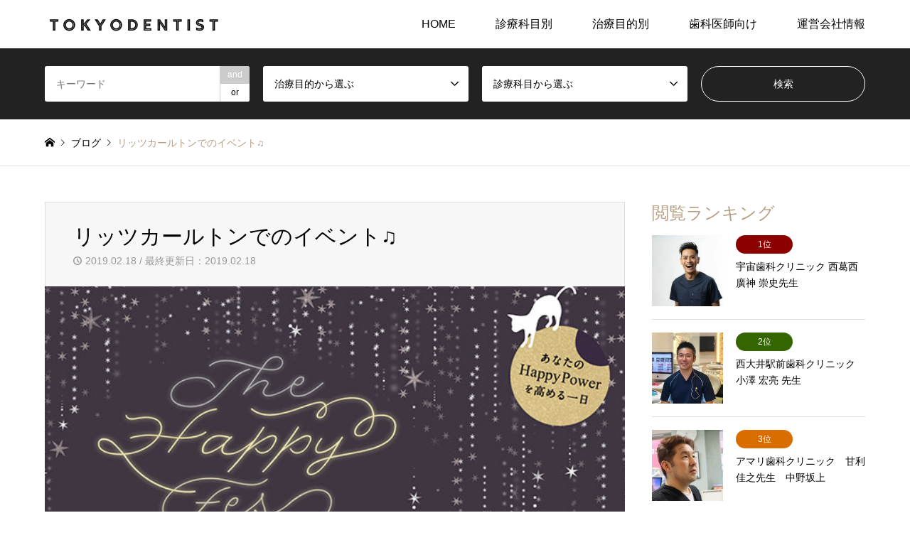

--- FILE ---
content_type: text/html; charset=UTF-8
request_url: https://tokyodentist.info/2019/02/18/%E3%83%AA%E3%83%83%E3%83%84%E3%82%AB%E3%83%BC%E3%83%AB%E3%83%88%E3%83%B3%E3%81%A7%E3%81%AE%E3%82%A4%E3%83%99%E3%83%B3%E3%83%88%E2%99%AB/
body_size: 65800
content:
<!DOCTYPE html>
<html dir="ltr" lang="ja" prefix="og: https://ogp.me/ns#">
<head>
<meta charset="UTF-8">
<!--[if IE]><meta http-equiv="X-UA-Compatible" content="IE=edge"><![endif]-->
<meta name="viewport" content="width=device-width">

<meta name="description" content="歯科医師を伝えるポータルサイト「トウキョウデンティスト」は2月22日（金）リッツカールトンホテルにて行われる女性の幸せをあらゆる角度からサポートするイベント「Happyフェス」に参加する、銀座並木通りさゆみ矯正歯科デンタルクリニック81に協...">
<link rel="pingback" href="https://tokyodentist.info/xmlrpc.php">
<link rel="shortcut icon" href="https://tokyodentist.info/wp-content/uploads/2021/02/fab.png">

		<!-- All in One SEO 4.9.3 - aioseo.com -->
		<title>リッツカールトンのイベント | トウキョウデンティスト</title>
	<meta name="robots" content="max-image-preview:large" />
	<meta name="author" content="tokyodentist"/>
	<link rel="canonical" href="https://tokyodentist.info/2019/02/18/%e3%83%aa%e3%83%83%e3%83%84%e3%82%ab%e3%83%bc%e3%83%ab%e3%83%88%e3%83%b3%e3%81%a7%e3%81%ae%e3%82%a4%e3%83%99%e3%83%b3%e3%83%88%e2%99%ab/" />
	<meta name="generator" content="All in One SEO (AIOSEO) 4.9.3" />
		<meta property="og:locale" content="ja_JP" />
		<meta property="og:site_name" content="トウキョウデンティスト |" />
		<meta property="og:type" content="article" />
		<meta property="og:title" content="リッツカールトンのイベント | トウキョウデンティスト" />
		<meta property="og:url" content="https://tokyodentist.info/2019/02/18/%e3%83%aa%e3%83%83%e3%83%84%e3%82%ab%e3%83%bc%e3%83%ab%e3%83%88%e3%83%b3%e3%81%a7%e3%81%ae%e3%82%a4%e3%83%99%e3%83%b3%e3%83%88%e2%99%ab/" />
		<meta property="article:published_time" content="2019-02-18T11:08:46+00:00" />
		<meta property="article:modified_time" content="2019-02-18T11:18:27+00:00" />
		<meta name="twitter:card" content="summary" />
		<meta name="twitter:title" content="リッツカールトンのイベント | トウキョウデンティスト" />
		<script type="application/ld+json" class="aioseo-schema">
			{"@context":"https:\/\/schema.org","@graph":[{"@type":"Article","@id":"https:\/\/tokyodentist.info\/2019\/02\/18\/%e3%83%aa%e3%83%83%e3%83%84%e3%82%ab%e3%83%bc%e3%83%ab%e3%83%88%e3%83%b3%e3%81%a7%e3%81%ae%e3%82%a4%e3%83%99%e3%83%b3%e3%83%88%e2%99%ab\/#article","name":"\u30ea\u30c3\u30c4\u30ab\u30fc\u30eb\u30c8\u30f3\u306e\u30a4\u30d9\u30f3\u30c8 | \u30c8\u30a6\u30ad\u30e7\u30a6\u30c7\u30f3\u30c6\u30a3\u30b9\u30c8","headline":"\u30ea\u30c3\u30c4\u30ab\u30fc\u30eb\u30c8\u30f3\u3067\u306e\u30a4\u30d9\u30f3\u30c8\u266b","author":{"@id":"https:\/\/tokyodentist.info\/author\/tokyodentist\/#author"},"publisher":{"@id":"https:\/\/tokyodentist.info\/#organization"},"image":{"@type":"ImageObject","url":"https:\/\/tokyodentist.info\/wp-content\/uploads\/2019\/02\/happpyfes.jpg","width":650,"height":450,"caption":"Hpayy\u30d5\u30a7\u30b9"},"datePublished":"2019-02-18T20:08:46+09:00","dateModified":"2019-02-18T20:18:27+09:00","inLanguage":"ja","mainEntityOfPage":{"@id":"https:\/\/tokyodentist.info\/2019\/02\/18\/%e3%83%aa%e3%83%83%e3%83%84%e3%82%ab%e3%83%bc%e3%83%ab%e3%83%88%e3%83%b3%e3%81%a7%e3%81%ae%e3%82%a4%e3%83%99%e3%83%b3%e3%83%88%e2%99%ab\/#webpage"},"isPartOf":{"@id":"https:\/\/tokyodentist.info\/2019\/02\/18\/%e3%83%aa%e3%83%83%e3%83%84%e3%82%ab%e3%83%bc%e3%83%ab%e3%83%88%e3%83%b3%e3%81%a7%e3%81%ae%e3%82%a4%e3%83%99%e3%83%b3%e3%83%88%e2%99%ab\/#webpage"},"articleSection":"\u304a\u77e5\u3089\u305b"},{"@type":"BreadcrumbList","@id":"https:\/\/tokyodentist.info\/2019\/02\/18\/%e3%83%aa%e3%83%83%e3%83%84%e3%82%ab%e3%83%bc%e3%83%ab%e3%83%88%e3%83%b3%e3%81%a7%e3%81%ae%e3%82%a4%e3%83%99%e3%83%b3%e3%83%88%e2%99%ab\/#breadcrumblist","itemListElement":[{"@type":"ListItem","@id":"https:\/\/tokyodentist.info#listItem","position":1,"name":"\u30db\u30fc\u30e0","item":"https:\/\/tokyodentist.info","nextItem":{"@type":"ListItem","@id":"https:\/\/tokyodentist.info\/category\/%e3%81%8a%e7%9f%a5%e3%82%89%e3%81%9b\/#listItem","name":"\u304a\u77e5\u3089\u305b"}},{"@type":"ListItem","@id":"https:\/\/tokyodentist.info\/category\/%e3%81%8a%e7%9f%a5%e3%82%89%e3%81%9b\/#listItem","position":2,"name":"\u304a\u77e5\u3089\u305b","item":"https:\/\/tokyodentist.info\/category\/%e3%81%8a%e7%9f%a5%e3%82%89%e3%81%9b\/","nextItem":{"@type":"ListItem","@id":"https:\/\/tokyodentist.info\/2019\/02\/18\/%e3%83%aa%e3%83%83%e3%83%84%e3%82%ab%e3%83%bc%e3%83%ab%e3%83%88%e3%83%b3%e3%81%a7%e3%81%ae%e3%82%a4%e3%83%99%e3%83%b3%e3%83%88%e2%99%ab\/#listItem","name":"\u30ea\u30c3\u30c4\u30ab\u30fc\u30eb\u30c8\u30f3\u3067\u306e\u30a4\u30d9\u30f3\u30c8\u266b"},"previousItem":{"@type":"ListItem","@id":"https:\/\/tokyodentist.info#listItem","name":"\u30db\u30fc\u30e0"}},{"@type":"ListItem","@id":"https:\/\/tokyodentist.info\/2019\/02\/18\/%e3%83%aa%e3%83%83%e3%83%84%e3%82%ab%e3%83%bc%e3%83%ab%e3%83%88%e3%83%b3%e3%81%a7%e3%81%ae%e3%82%a4%e3%83%99%e3%83%b3%e3%83%88%e2%99%ab\/#listItem","position":3,"name":"\u30ea\u30c3\u30c4\u30ab\u30fc\u30eb\u30c8\u30f3\u3067\u306e\u30a4\u30d9\u30f3\u30c8\u266b","previousItem":{"@type":"ListItem","@id":"https:\/\/tokyodentist.info\/category\/%e3%81%8a%e7%9f%a5%e3%82%89%e3%81%9b\/#listItem","name":"\u304a\u77e5\u3089\u305b"}}]},{"@type":"Organization","@id":"https:\/\/tokyodentist.info\/#organization","name":"\u30c8\u30a6\u30ad\u30e7\u30a6\u30c7\u30f3\u30c6\u30a3\u30b9\u30c8","url":"https:\/\/tokyodentist.info\/"},{"@type":"Person","@id":"https:\/\/tokyodentist.info\/author\/tokyodentist\/#author","url":"https:\/\/tokyodentist.info\/author\/tokyodentist\/","name":"tokyodentist","image":{"@type":"ImageObject","@id":"https:\/\/tokyodentist.info\/2019\/02\/18\/%e3%83%aa%e3%83%83%e3%83%84%e3%82%ab%e3%83%bc%e3%83%ab%e3%83%88%e3%83%b3%e3%81%a7%e3%81%ae%e3%82%a4%e3%83%99%e3%83%b3%e3%83%88%e2%99%ab\/#authorImage","url":"https:\/\/secure.gravatar.com\/avatar\/a89890531b51b83c30493d8bc47dc379?s=96&d=mm&r=g","width":96,"height":96,"caption":"tokyodentist"}},{"@type":"WebPage","@id":"https:\/\/tokyodentist.info\/2019\/02\/18\/%e3%83%aa%e3%83%83%e3%83%84%e3%82%ab%e3%83%bc%e3%83%ab%e3%83%88%e3%83%b3%e3%81%a7%e3%81%ae%e3%82%a4%e3%83%99%e3%83%b3%e3%83%88%e2%99%ab\/#webpage","url":"https:\/\/tokyodentist.info\/2019\/02\/18\/%e3%83%aa%e3%83%83%e3%83%84%e3%82%ab%e3%83%bc%e3%83%ab%e3%83%88%e3%83%b3%e3%81%a7%e3%81%ae%e3%82%a4%e3%83%99%e3%83%b3%e3%83%88%e2%99%ab\/","name":"\u30ea\u30c3\u30c4\u30ab\u30fc\u30eb\u30c8\u30f3\u306e\u30a4\u30d9\u30f3\u30c8 | \u30c8\u30a6\u30ad\u30e7\u30a6\u30c7\u30f3\u30c6\u30a3\u30b9\u30c8","inLanguage":"ja","isPartOf":{"@id":"https:\/\/tokyodentist.info\/#website"},"breadcrumb":{"@id":"https:\/\/tokyodentist.info\/2019\/02\/18\/%e3%83%aa%e3%83%83%e3%83%84%e3%82%ab%e3%83%bc%e3%83%ab%e3%83%88%e3%83%b3%e3%81%a7%e3%81%ae%e3%82%a4%e3%83%99%e3%83%b3%e3%83%88%e2%99%ab\/#breadcrumblist"},"author":{"@id":"https:\/\/tokyodentist.info\/author\/tokyodentist\/#author"},"creator":{"@id":"https:\/\/tokyodentist.info\/author\/tokyodentist\/#author"},"image":{"@type":"ImageObject","url":"https:\/\/tokyodentist.info\/wp-content\/uploads\/2019\/02\/happpyfes.jpg","@id":"https:\/\/tokyodentist.info\/2019\/02\/18\/%e3%83%aa%e3%83%83%e3%83%84%e3%82%ab%e3%83%bc%e3%83%ab%e3%83%88%e3%83%b3%e3%81%a7%e3%81%ae%e3%82%a4%e3%83%99%e3%83%b3%e3%83%88%e2%99%ab\/#mainImage","width":650,"height":450,"caption":"Hpayy\u30d5\u30a7\u30b9"},"primaryImageOfPage":{"@id":"https:\/\/tokyodentist.info\/2019\/02\/18\/%e3%83%aa%e3%83%83%e3%83%84%e3%82%ab%e3%83%bc%e3%83%ab%e3%83%88%e3%83%b3%e3%81%a7%e3%81%ae%e3%82%a4%e3%83%99%e3%83%b3%e3%83%88%e2%99%ab\/#mainImage"},"datePublished":"2019-02-18T20:08:46+09:00","dateModified":"2019-02-18T20:18:27+09:00"},{"@type":"WebSite","@id":"https:\/\/tokyodentist.info\/#website","url":"https:\/\/tokyodentist.info\/","name":"\u30c8\u30a6\u30ad\u30e7\u30a6\u30c7\u30f3\u30c6\u30a3\u30b9\u30c8","inLanguage":"ja","publisher":{"@id":"https:\/\/tokyodentist.info\/#organization"}}]}
		</script>
		<!-- All in One SEO -->

<link rel="alternate" type="application/rss+xml" title="トウキョウデンティスト &raquo; フィード" href="https://tokyodentist.info/feed/" />
<link rel="alternate" type="application/rss+xml" title="トウキョウデンティスト &raquo; コメントフィード" href="https://tokyodentist.info/comments/feed/" />
<link rel="alternate" type="application/rss+xml" title="トウキョウデンティスト &raquo; リッツカールトンでのイベント♫ のコメントのフィード" href="https://tokyodentist.info/2019/02/18/%e3%83%aa%e3%83%83%e3%83%84%e3%82%ab%e3%83%bc%e3%83%ab%e3%83%88%e3%83%b3%e3%81%a7%e3%81%ae%e3%82%a4%e3%83%99%e3%83%b3%e3%83%88%e2%99%ab/feed/" />
<script type="text/javascript">
/* <![CDATA[ */
window._wpemojiSettings = {"baseUrl":"https:\/\/s.w.org\/images\/core\/emoji\/15.0.3\/72x72\/","ext":".png","svgUrl":"https:\/\/s.w.org\/images\/core\/emoji\/15.0.3\/svg\/","svgExt":".svg","source":{"concatemoji":"https:\/\/tokyodentist.info\/wp-includes\/js\/wp-emoji-release.min.js?ver=6.6.4"}};
/*! This file is auto-generated */
!function(i,n){var o,s,e;function c(e){try{var t={supportTests:e,timestamp:(new Date).valueOf()};sessionStorage.setItem(o,JSON.stringify(t))}catch(e){}}function p(e,t,n){e.clearRect(0,0,e.canvas.width,e.canvas.height),e.fillText(t,0,0);var t=new Uint32Array(e.getImageData(0,0,e.canvas.width,e.canvas.height).data),r=(e.clearRect(0,0,e.canvas.width,e.canvas.height),e.fillText(n,0,0),new Uint32Array(e.getImageData(0,0,e.canvas.width,e.canvas.height).data));return t.every(function(e,t){return e===r[t]})}function u(e,t,n){switch(t){case"flag":return n(e,"\ud83c\udff3\ufe0f\u200d\u26a7\ufe0f","\ud83c\udff3\ufe0f\u200b\u26a7\ufe0f")?!1:!n(e,"\ud83c\uddfa\ud83c\uddf3","\ud83c\uddfa\u200b\ud83c\uddf3")&&!n(e,"\ud83c\udff4\udb40\udc67\udb40\udc62\udb40\udc65\udb40\udc6e\udb40\udc67\udb40\udc7f","\ud83c\udff4\u200b\udb40\udc67\u200b\udb40\udc62\u200b\udb40\udc65\u200b\udb40\udc6e\u200b\udb40\udc67\u200b\udb40\udc7f");case"emoji":return!n(e,"\ud83d\udc26\u200d\u2b1b","\ud83d\udc26\u200b\u2b1b")}return!1}function f(e,t,n){var r="undefined"!=typeof WorkerGlobalScope&&self instanceof WorkerGlobalScope?new OffscreenCanvas(300,150):i.createElement("canvas"),a=r.getContext("2d",{willReadFrequently:!0}),o=(a.textBaseline="top",a.font="600 32px Arial",{});return e.forEach(function(e){o[e]=t(a,e,n)}),o}function t(e){var t=i.createElement("script");t.src=e,t.defer=!0,i.head.appendChild(t)}"undefined"!=typeof Promise&&(o="wpEmojiSettingsSupports",s=["flag","emoji"],n.supports={everything:!0,everythingExceptFlag:!0},e=new Promise(function(e){i.addEventListener("DOMContentLoaded",e,{once:!0})}),new Promise(function(t){var n=function(){try{var e=JSON.parse(sessionStorage.getItem(o));if("object"==typeof e&&"number"==typeof e.timestamp&&(new Date).valueOf()<e.timestamp+604800&&"object"==typeof e.supportTests)return e.supportTests}catch(e){}return null}();if(!n){if("undefined"!=typeof Worker&&"undefined"!=typeof OffscreenCanvas&&"undefined"!=typeof URL&&URL.createObjectURL&&"undefined"!=typeof Blob)try{var e="postMessage("+f.toString()+"("+[JSON.stringify(s),u.toString(),p.toString()].join(",")+"));",r=new Blob([e],{type:"text/javascript"}),a=new Worker(URL.createObjectURL(r),{name:"wpTestEmojiSupports"});return void(a.onmessage=function(e){c(n=e.data),a.terminate(),t(n)})}catch(e){}c(n=f(s,u,p))}t(n)}).then(function(e){for(var t in e)n.supports[t]=e[t],n.supports.everything=n.supports.everything&&n.supports[t],"flag"!==t&&(n.supports.everythingExceptFlag=n.supports.everythingExceptFlag&&n.supports[t]);n.supports.everythingExceptFlag=n.supports.everythingExceptFlag&&!n.supports.flag,n.DOMReady=!1,n.readyCallback=function(){n.DOMReady=!0}}).then(function(){return e}).then(function(){var e;n.supports.everything||(n.readyCallback(),(e=n.source||{}).concatemoji?t(e.concatemoji):e.wpemoji&&e.twemoji&&(t(e.twemoji),t(e.wpemoji)))}))}((window,document),window._wpemojiSettings);
/* ]]> */
</script>
<link rel='stylesheet' id='validate-engine-css-css' href='https://tokyodentist.info/wp-content/plugins/wysija-newsletters/css/validationEngine.jquery.css?ver=2.14' type='text/css' media='all' />
<link rel='stylesheet' id='style-css' href='https://tokyodentist.info/wp-content/themes/gensen_tcd050/style.css?ver=1.20' type='text/css' media='all' />
<style id='wp-emoji-styles-inline-css' type='text/css'>

	img.wp-smiley, img.emoji {
		display: inline !important;
		border: none !important;
		box-shadow: none !important;
		height: 1em !important;
		width: 1em !important;
		margin: 0 0.07em !important;
		vertical-align: -0.1em !important;
		background: none !important;
		padding: 0 !important;
	}
</style>
<link rel='stylesheet' id='wp-block-library-css' href='https://tokyodentist.info/wp-includes/css/dist/block-library/style.min.css?ver=6.6.4' type='text/css' media='all' />
<link rel='stylesheet' id='aioseo/css/src/vue/standalone/blocks/table-of-contents/global.scss-css' href='https://tokyodentist.info/wp-content/plugins/all-in-one-seo-pack/dist/Lite/assets/css/table-of-contents/global.e90f6d47.css?ver=4.9.3' type='text/css' media='all' />
<style id='classic-theme-styles-inline-css' type='text/css'>
/*! This file is auto-generated */
.wp-block-button__link{color:#fff;background-color:#32373c;border-radius:9999px;box-shadow:none;text-decoration:none;padding:calc(.667em + 2px) calc(1.333em + 2px);font-size:1.125em}.wp-block-file__button{background:#32373c;color:#fff;text-decoration:none}
</style>
<style id='global-styles-inline-css' type='text/css'>
:root{--wp--preset--aspect-ratio--square: 1;--wp--preset--aspect-ratio--4-3: 4/3;--wp--preset--aspect-ratio--3-4: 3/4;--wp--preset--aspect-ratio--3-2: 3/2;--wp--preset--aspect-ratio--2-3: 2/3;--wp--preset--aspect-ratio--16-9: 16/9;--wp--preset--aspect-ratio--9-16: 9/16;--wp--preset--color--black: #000000;--wp--preset--color--cyan-bluish-gray: #abb8c3;--wp--preset--color--white: #ffffff;--wp--preset--color--pale-pink: #f78da7;--wp--preset--color--vivid-red: #cf2e2e;--wp--preset--color--luminous-vivid-orange: #ff6900;--wp--preset--color--luminous-vivid-amber: #fcb900;--wp--preset--color--light-green-cyan: #7bdcb5;--wp--preset--color--vivid-green-cyan: #00d084;--wp--preset--color--pale-cyan-blue: #8ed1fc;--wp--preset--color--vivid-cyan-blue: #0693e3;--wp--preset--color--vivid-purple: #9b51e0;--wp--preset--gradient--vivid-cyan-blue-to-vivid-purple: linear-gradient(135deg,rgba(6,147,227,1) 0%,rgb(155,81,224) 100%);--wp--preset--gradient--light-green-cyan-to-vivid-green-cyan: linear-gradient(135deg,rgb(122,220,180) 0%,rgb(0,208,130) 100%);--wp--preset--gradient--luminous-vivid-amber-to-luminous-vivid-orange: linear-gradient(135deg,rgba(252,185,0,1) 0%,rgba(255,105,0,1) 100%);--wp--preset--gradient--luminous-vivid-orange-to-vivid-red: linear-gradient(135deg,rgba(255,105,0,1) 0%,rgb(207,46,46) 100%);--wp--preset--gradient--very-light-gray-to-cyan-bluish-gray: linear-gradient(135deg,rgb(238,238,238) 0%,rgb(169,184,195) 100%);--wp--preset--gradient--cool-to-warm-spectrum: linear-gradient(135deg,rgb(74,234,220) 0%,rgb(151,120,209) 20%,rgb(207,42,186) 40%,rgb(238,44,130) 60%,rgb(251,105,98) 80%,rgb(254,248,76) 100%);--wp--preset--gradient--blush-light-purple: linear-gradient(135deg,rgb(255,206,236) 0%,rgb(152,150,240) 100%);--wp--preset--gradient--blush-bordeaux: linear-gradient(135deg,rgb(254,205,165) 0%,rgb(254,45,45) 50%,rgb(107,0,62) 100%);--wp--preset--gradient--luminous-dusk: linear-gradient(135deg,rgb(255,203,112) 0%,rgb(199,81,192) 50%,rgb(65,88,208) 100%);--wp--preset--gradient--pale-ocean: linear-gradient(135deg,rgb(255,245,203) 0%,rgb(182,227,212) 50%,rgb(51,167,181) 100%);--wp--preset--gradient--electric-grass: linear-gradient(135deg,rgb(202,248,128) 0%,rgb(113,206,126) 100%);--wp--preset--gradient--midnight: linear-gradient(135deg,rgb(2,3,129) 0%,rgb(40,116,252) 100%);--wp--preset--font-size--small: 13px;--wp--preset--font-size--medium: 20px;--wp--preset--font-size--large: 36px;--wp--preset--font-size--x-large: 42px;--wp--preset--spacing--20: 0.44rem;--wp--preset--spacing--30: 0.67rem;--wp--preset--spacing--40: 1rem;--wp--preset--spacing--50: 1.5rem;--wp--preset--spacing--60: 2.25rem;--wp--preset--spacing--70: 3.38rem;--wp--preset--spacing--80: 5.06rem;--wp--preset--shadow--natural: 6px 6px 9px rgba(0, 0, 0, 0.2);--wp--preset--shadow--deep: 12px 12px 50px rgba(0, 0, 0, 0.4);--wp--preset--shadow--sharp: 6px 6px 0px rgba(0, 0, 0, 0.2);--wp--preset--shadow--outlined: 6px 6px 0px -3px rgba(255, 255, 255, 1), 6px 6px rgba(0, 0, 0, 1);--wp--preset--shadow--crisp: 6px 6px 0px rgba(0, 0, 0, 1);}:where(.is-layout-flex){gap: 0.5em;}:where(.is-layout-grid){gap: 0.5em;}body .is-layout-flex{display: flex;}.is-layout-flex{flex-wrap: wrap;align-items: center;}.is-layout-flex > :is(*, div){margin: 0;}body .is-layout-grid{display: grid;}.is-layout-grid > :is(*, div){margin: 0;}:where(.wp-block-columns.is-layout-flex){gap: 2em;}:where(.wp-block-columns.is-layout-grid){gap: 2em;}:where(.wp-block-post-template.is-layout-flex){gap: 1.25em;}:where(.wp-block-post-template.is-layout-grid){gap: 1.25em;}.has-black-color{color: var(--wp--preset--color--black) !important;}.has-cyan-bluish-gray-color{color: var(--wp--preset--color--cyan-bluish-gray) !important;}.has-white-color{color: var(--wp--preset--color--white) !important;}.has-pale-pink-color{color: var(--wp--preset--color--pale-pink) !important;}.has-vivid-red-color{color: var(--wp--preset--color--vivid-red) !important;}.has-luminous-vivid-orange-color{color: var(--wp--preset--color--luminous-vivid-orange) !important;}.has-luminous-vivid-amber-color{color: var(--wp--preset--color--luminous-vivid-amber) !important;}.has-light-green-cyan-color{color: var(--wp--preset--color--light-green-cyan) !important;}.has-vivid-green-cyan-color{color: var(--wp--preset--color--vivid-green-cyan) !important;}.has-pale-cyan-blue-color{color: var(--wp--preset--color--pale-cyan-blue) !important;}.has-vivid-cyan-blue-color{color: var(--wp--preset--color--vivid-cyan-blue) !important;}.has-vivid-purple-color{color: var(--wp--preset--color--vivid-purple) !important;}.has-black-background-color{background-color: var(--wp--preset--color--black) !important;}.has-cyan-bluish-gray-background-color{background-color: var(--wp--preset--color--cyan-bluish-gray) !important;}.has-white-background-color{background-color: var(--wp--preset--color--white) !important;}.has-pale-pink-background-color{background-color: var(--wp--preset--color--pale-pink) !important;}.has-vivid-red-background-color{background-color: var(--wp--preset--color--vivid-red) !important;}.has-luminous-vivid-orange-background-color{background-color: var(--wp--preset--color--luminous-vivid-orange) !important;}.has-luminous-vivid-amber-background-color{background-color: var(--wp--preset--color--luminous-vivid-amber) !important;}.has-light-green-cyan-background-color{background-color: var(--wp--preset--color--light-green-cyan) !important;}.has-vivid-green-cyan-background-color{background-color: var(--wp--preset--color--vivid-green-cyan) !important;}.has-pale-cyan-blue-background-color{background-color: var(--wp--preset--color--pale-cyan-blue) !important;}.has-vivid-cyan-blue-background-color{background-color: var(--wp--preset--color--vivid-cyan-blue) !important;}.has-vivid-purple-background-color{background-color: var(--wp--preset--color--vivid-purple) !important;}.has-black-border-color{border-color: var(--wp--preset--color--black) !important;}.has-cyan-bluish-gray-border-color{border-color: var(--wp--preset--color--cyan-bluish-gray) !important;}.has-white-border-color{border-color: var(--wp--preset--color--white) !important;}.has-pale-pink-border-color{border-color: var(--wp--preset--color--pale-pink) !important;}.has-vivid-red-border-color{border-color: var(--wp--preset--color--vivid-red) !important;}.has-luminous-vivid-orange-border-color{border-color: var(--wp--preset--color--luminous-vivid-orange) !important;}.has-luminous-vivid-amber-border-color{border-color: var(--wp--preset--color--luminous-vivid-amber) !important;}.has-light-green-cyan-border-color{border-color: var(--wp--preset--color--light-green-cyan) !important;}.has-vivid-green-cyan-border-color{border-color: var(--wp--preset--color--vivid-green-cyan) !important;}.has-pale-cyan-blue-border-color{border-color: var(--wp--preset--color--pale-cyan-blue) !important;}.has-vivid-cyan-blue-border-color{border-color: var(--wp--preset--color--vivid-cyan-blue) !important;}.has-vivid-purple-border-color{border-color: var(--wp--preset--color--vivid-purple) !important;}.has-vivid-cyan-blue-to-vivid-purple-gradient-background{background: var(--wp--preset--gradient--vivid-cyan-blue-to-vivid-purple) !important;}.has-light-green-cyan-to-vivid-green-cyan-gradient-background{background: var(--wp--preset--gradient--light-green-cyan-to-vivid-green-cyan) !important;}.has-luminous-vivid-amber-to-luminous-vivid-orange-gradient-background{background: var(--wp--preset--gradient--luminous-vivid-amber-to-luminous-vivid-orange) !important;}.has-luminous-vivid-orange-to-vivid-red-gradient-background{background: var(--wp--preset--gradient--luminous-vivid-orange-to-vivid-red) !important;}.has-very-light-gray-to-cyan-bluish-gray-gradient-background{background: var(--wp--preset--gradient--very-light-gray-to-cyan-bluish-gray) !important;}.has-cool-to-warm-spectrum-gradient-background{background: var(--wp--preset--gradient--cool-to-warm-spectrum) !important;}.has-blush-light-purple-gradient-background{background: var(--wp--preset--gradient--blush-light-purple) !important;}.has-blush-bordeaux-gradient-background{background: var(--wp--preset--gradient--blush-bordeaux) !important;}.has-luminous-dusk-gradient-background{background: var(--wp--preset--gradient--luminous-dusk) !important;}.has-pale-ocean-gradient-background{background: var(--wp--preset--gradient--pale-ocean) !important;}.has-electric-grass-gradient-background{background: var(--wp--preset--gradient--electric-grass) !important;}.has-midnight-gradient-background{background: var(--wp--preset--gradient--midnight) !important;}.has-small-font-size{font-size: var(--wp--preset--font-size--small) !important;}.has-medium-font-size{font-size: var(--wp--preset--font-size--medium) !important;}.has-large-font-size{font-size: var(--wp--preset--font-size--large) !important;}.has-x-large-font-size{font-size: var(--wp--preset--font-size--x-large) !important;}
:where(.wp-block-post-template.is-layout-flex){gap: 1.25em;}:where(.wp-block-post-template.is-layout-grid){gap: 1.25em;}
:where(.wp-block-columns.is-layout-flex){gap: 2em;}:where(.wp-block-columns.is-layout-grid){gap: 2em;}
:root :where(.wp-block-pullquote){font-size: 1.5em;line-height: 1.6;}
</style>
<link rel='stylesheet' id='contact-form-7-css' href='https://tokyodentist.info/wp-content/plugins/contact-form-7/includes/css/styles.css?ver=6.0.6' type='text/css' media='all' />
<script type="text/javascript" src="https://tokyodentist.info/wp-includes/js/jquery/jquery.min.js?ver=3.7.1" id="jquery-core-js"></script>
<script type="text/javascript" src="https://tokyodentist.info/wp-includes/js/jquery/jquery-migrate.min.js?ver=3.4.1" id="jquery-migrate-js"></script>
<link rel="https://api.w.org/" href="https://tokyodentist.info/wp-json/" /><link rel="alternate" title="JSON" type="application/json" href="https://tokyodentist.info/wp-json/wp/v2/posts/635" /><link rel='shortlink' href='https://tokyodentist.info/?p=635' />
<link rel="alternate" title="oEmbed (JSON)" type="application/json+oembed" href="https://tokyodentist.info/wp-json/oembed/1.0/embed?url=https%3A%2F%2Ftokyodentist.info%2F2019%2F02%2F18%2F%25e3%2583%25aa%25e3%2583%2583%25e3%2583%2584%25e3%2582%25ab%25e3%2583%25bc%25e3%2583%25ab%25e3%2583%2588%25e3%2583%25b3%25e3%2581%25a7%25e3%2581%25ae%25e3%2582%25a4%25e3%2583%2599%25e3%2583%25b3%25e3%2583%2588%25e2%2599%25ab%2F" />
<link rel="alternate" title="oEmbed (XML)" type="text/xml+oembed" href="https://tokyodentist.info/wp-json/oembed/1.0/embed?url=https%3A%2F%2Ftokyodentist.info%2F2019%2F02%2F18%2F%25e3%2583%25aa%25e3%2583%2583%25e3%2583%2584%25e3%2582%25ab%25e3%2583%25bc%25e3%2583%25ab%25e3%2583%2588%25e3%2583%25b3%25e3%2581%25a7%25e3%2581%25ae%25e3%2582%25a4%25e3%2583%2599%25e3%2583%25b3%25e3%2583%2588%25e2%2599%25ab%2F&#038;format=xml" />

<link rel="stylesheet" href="https://tokyodentist.info/wp-content/themes/gensen_tcd050/css/design-plus.css?ver=1.20">
<link rel="stylesheet" href="https://tokyodentist.info/wp-content/themes/gensen_tcd050/css/sns-botton.css?ver=1.20">
<link rel="stylesheet" href="https://tokyodentist.info/wp-content/themes/gensen_tcd050/css/responsive.css?ver=1.20">
<link rel="stylesheet" href="https://tokyodentist.info/wp-content/themes/gensen_tcd050/css/footer-bar.css?ver=1.20">

<script src="https://tokyodentist.info/wp-content/themes/gensen_tcd050/js/jquery.easing.1.3.js?ver=1.20"></script>
<script src="https://tokyodentist.info/wp-content/themes/gensen_tcd050/js/jquery.textOverflowEllipsis.js?ver=1.20"></script>
<script src="https://tokyodentist.info/wp-content/themes/gensen_tcd050/js/jscript.js?ver=1.20"></script>
<script src="https://tokyodentist.info/wp-content/themes/gensen_tcd050/js/comment.js?ver=1.20"></script>
<script src="https://tokyodentist.info/wp-content/themes/gensen_tcd050/js/header_fix.js?ver=1.20"></script>
<script src="https://tokyodentist.info/wp-content/themes/gensen_tcd050/js/jquery.chosen.min.js?ver=1.20"></script>
<link rel="stylesheet" href="https://tokyodentist.info/wp-content/themes/gensen_tcd050/css/jquery.chosen.css?ver=1.20">

<style type="text/css">
body, input, textarea, select { font-family: Arial, "Hiragino Kaku Gothic ProN", "ヒラギノ角ゴ ProN W3", "メイリオ", Meiryo, sans-serif; }
.rich_font { font-family: "Times New Roman" , "游明朝" , "Yu Mincho" , "游明朝体" , "YuMincho" , "ヒラギノ明朝 Pro W3" , "Hiragino Mincho Pro" , "HiraMinProN-W3" , "HGS明朝E" , "ＭＳ Ｐ明朝" , "MS PMincho" , serif; font-weight:500; }

#header_logo #logo_text .logo { font-size:36px; }
#header_logo_fix #logo_text_fixed .logo { font-size:36px; }
#footer_logo .logo_text { font-size:36px; }
#post_title { font-size:30px; }
.post_content { font-size:14px; }
#archive_headline { font-size:42px; }
#archive_desc { font-size:14px; }
  
@media screen and (max-width:1024px) {
  #header_logo #logo_text .logo { font-size:26px; }
  #header_logo_fix #logo_text_fixed .logo { font-size:26px; }
  #footer_logo .logo_text { font-size:26px; }
  #post_title { font-size:16px; }
  .post_content { font-size:14px; }
  #archive_headline { font-size:20px; }
  #archive_desc { font-size:14px; }
}


#site_wrap { display:none; }
#site_loader_overlay {
  background: #fff;
  opacity: 1;
  position: fixed;
  top: 0px;
  left: 0px;
  width: 100%;
  height: 100%;
  width: 100vw;
  height: 100vh;
  z-index: 99999;
}

/* type1 */
#site_loader_animation {
  margin: -25.5px 0 0 -25.5px;
  width: 48px;
  height: 48px;
  font-size: 10px;
  text-indent: -9999em;
  position: fixed;
  top: 50%;
  left: 50%;
  border: 3px solid rgba(182,158,132,0.2);
  border-top-color: #b69e84;
  border-radius: 50%;
  -webkit-animation: loading-circle 1.1s infinite linear;
  animation: loading-circle 1.1s infinite linear;
}
@-webkit-keyframes loading-circle {
  0% { -webkit-transform: rotate(0deg); transform: rotate(0deg); }
  100% { -webkit-transform: rotate(360deg); transform: rotate(360deg); }
}
@keyframes loading-circle {
  0% { -webkit-transform: rotate(0deg); transform: rotate(0deg); }
  100% { -webkit-transform: rotate(360deg); transform: rotate(360deg);
  }
}


.image {
overflow: hidden;
-webkit-backface-visibility: hidden;
backface-visibility: hidden;
-webkit-transition-duration: .35s;
-moz-transition-duration: .35s;
-ms-transition-duration: .35s;
-o-transition-duration: .35s;
transition-duration: .35s;
}
.image img {
-webkit-backface-visibility: hidden;
backface-visibility: hidden;
-webkit-transform: scale(1);
-webkit-transition-property: opacity, scale, -webkit-transform, transform;
-webkit-transition-duration: .35s;
-moz-transform: scale(1);
-moz-transition-property: opacity, scale, -moz-transform, transform;
-moz-transition-duration: .35s;
-ms-transform: scale(1);
-ms-transition-property: opacity, scale, -ms-transform, transform;
-ms-transition-duration: .35s;
-o-transform: scale(1);
-o-transition-property: opacity, scale, -o-transform, transform;
-o-transition-duration: .35s;
transform: scale(1);
transition-property: opacity, scale, transform;
transition-duration: .35s;
}
.image:hover img, a:hover .image img {
-webkit-transform: scale(1.2);
-moz-transform: scale(1.2);
-ms-transform: scale(1.2);
-o-transform: scale(1.2);
transform: scale(1.2);
}
.introduce_list_col a:hover .image img {
-webkit-transform: scale(1.2) translate3d(-41.66%, 0, 0);
-moz-transform: scale(1.2) translate3d(-41.66%, 0, 0);
-ms-transform: scale(1.2) translate3d(-41.66%, 0, 0);
-o-transform: scale(1.2) translate3d(-41.66%, 0, 0);
transform: scale(1.2) translate3d(-41.66%, 0, 0);
}


.archive_filter .button input:hover, .archive_sort dt,#post_pagination p, #post_pagination a:hover, #return_top a, .c-pw__btn,
#comment_header ul li a:hover, #comment_header ul li.comment_switch_active a, #comment_header #comment_closed p,
#introduce_slider .slick-dots li button:hover, #introduce_slider .slick-dots li.slick-active button
{ background-color:#b69e84; }

#comment_header ul li.comment_switch_active a, #comment_header #comment_closed p, #guest_info input:focus, #comment_textarea textarea:focus
{ border-color:#b69e84; }

#comment_header ul li.comment_switch_active a:after, #comment_header #comment_closed p:after
{ border-color:#b69e84 transparent transparent transparent; }

.header_search_inputs .chosen-results li[data-option-array-index="0"]
{ background-color:#b69e84 !important; border-color:#b69e84; }

a:hover, #bread_crumb li a:hover, #bread_crumb li.home a:hover:before, #bread_crumb li.last,
#archive_headline, .archive_header .headline, .archive_filter_headline, #related_post .headline,
#introduce_header .headline, .introduce_list_col .info .title, .introduce_archive_banner_link a:hover,
#recent_news .headline, #recent_news li a:hover, #comment_headline,
.side_headline,.widget_block .wp-block-heading, ul.banner_list li a:hover .caption, .footer_headline, .footer_widget a:hover,
#index_news .entry-date, #recent_news .show_date li .date, .cb_content-carousel a:hover .image .title,#index_news_mobile .entry-date
{ color:#b69e84; }

.cb_content-blog_list .archive_link a{ background-color:#b69e84; }
#index_news_mobile .archive_link a:hover, .cb_content-blog_list .archive_link a:hover, #load_post a:hover, #submit_comment:hover, .c-pw__btn:hover,.widget_tag_cloud .tagcloud a:hover
{ background-color:#92785f; }

#header_search select:focus, .header_search_inputs .chosen-with-drop .chosen-single span, #footer_contents a:hover, #footer_nav a:hover, #footer_social_link li:hover:before,
#header_slider .slick-arrow:hover, .cb_content-carousel .slick-arrow:hover
{ color:#92785f; }

.post_content a, .custom-html-widget a { color:#b69e84; }

#header_search, #index_header_search { background-color:#222222; }

#footer_nav { background-color:#F7F7F7; }
#footer_contents { background-color:#222222; }

#header_search_submit { background-color:rgba(0,0,0,0); }
#header_search_submit:hover { background-color:rgba(146,120,95,1.0); }
.cat-category { background-color:#999999 !important; }
.cat-category2 { background-color:#000000 !important; }
.cat-category1 { background-color:#dd9933 !important; }
.cat-category2 { background-color:#000000 !important; }

@media only screen and (min-width:1025px) {
  #global_menu ul ul a { background-color:#b69e84; }
  #global_menu ul ul a:hover, #global_menu ul ul .current-menu-item > a { background-color:#92785f; }
  #header_top { background-color:#ffffff; }
  .has_header_content #header_top { background-color:rgba(255,255,255,0); }
  .fix_top.header_fix #header_top { background-color:rgba(0,0,0,0.8); }
  #header_logo a, #global_menu > ul > li > a { color:#000000; }
  #header_logo_fix a, .fix_top.header_fix #global_menu > ul > li > a { color:#ffffff; }
  .has_header_content #index_header_search { background-color:rgba(34,34,34,0.6); }
}
@media screen and (max-width:1024px) {
  #global_menu { background-color:#b69e84; }
  #global_menu a:hover, #global_menu .current-menu-item > a { background-color:#92785f; }
  #header_top { background-color:#ffffff; }
  #header_top a, #header_top a:before { color:#000000 !important; }
  .mobile_fix_top.header_fix #header_top, .mobile_fix_top.header_fix #header.active #header_top { background-color:rgba(0,0,0,0.8); }
  .mobile_fix_top.header_fix #header_top a, .mobile_fix_top.header_fix #header_top a:before { color:#ffffff !important; }
  .archive_sort dt { color:#b69e84; }
  .post-type-archive-news #recent_news .show_date li .date { color:#b69e84; }
}


@media only screen and (max-width:767px) {
  .introduce_list_col .info .excerpt {
    display: block; }}
@media screen and (min-width: 640px){
.q_button rounded sz_l {display:none;}}
.tittle1{
padding: .75em 0;
  border-top: 1px solid #ccc;
  border-bottom: 1px solid #ccc;
}

#introduce_list .introduce_list_row {
    display: none;
}
#introduce_list .introduce_list_row:first-child {
    display: block;
}
#introduce_list .introduce_list_row:nth-child(2) {
    display: block;
}
.banner{
 margin-top: 15px;
}
.now{
font-size:25px;
}
.iframe-wrap {
  width: 100%;
  padding-bottom: 56.25%;
  height: 0px;
  position: relative;
}

.iframe-wrap iframe {
  position: absolute;
  top: 0;
  left: 0;
  width: 100%;
  height: 100%;
}
</style>

<style type="text/css"></style>		<style type="text/css" id="wp-custom-css">
			.drtittle {
    border-top:none !important;
    border-bottom:none !important;
    background-color:#00a4ff;
    border-radius:5px;
    color:#fff;
    padding: 7px 10px 7px 20px;
    line-height: 2.5em;
    }

.drtittle:before {
    margin:0 10px 0 0;
    content:" ";
    display:inline-block;
    width:40px;
    height:40px;
	 margin-left:20px;
    margin-right:10px;
	 margin-bottom:10px;
    background-image:url( "https://tokyodentist.info/wp-content/uploads/2019/02/45779626_361989841040764_8177193689462865920_n-e1549418865276.png" );
    background-size:contain;
    background-repeat: no-repeat;
    vertical-align:middle;
    }		</style>
		</head>
<body id="body" class="post-template-default single single-post postid-635 single-format-standard wp-embed-responsive fix_top mobile_fix_top">

<div id="site_loader_overlay">
 <div id="site_loader_animation">
 </div>
</div>

 <div id="header">
  <div id="header_top">
   <div class="inner clearfix">
    <div id="header_logo">
     <div id="logo_image">
 <h1 class="logo">
  <a href="https://tokyodentist.info/" title="トウキョウデンティスト" data-label="トウキョウデンティスト"><img src="https://tokyodentist.info/wp-content/uploads/2018/08/ロゴ8.png?1768899374" alt="トウキョウデンティスト" title="トウキョウデンティスト" height="30" class="logo_retina" /></a>
 </h1>
</div>
    </div>
    <div id="header_logo_fix">
     <div id="logo_image_fixed">
 <p class="logo rich_font"><a href="https://tokyodentist.info/" title="トウキョウデンティスト"><img src="https://tokyodentist.info/wp-content/uploads/2018/08/ロゴ7.png?1768899374" alt="トウキョウデンティスト" title="トウキョウデンティスト" height="30" class="logo_retina" /></a></p>
</div>
    </div>
    <a href="#" class="search_button"><span>検索</span></a>
    <a href="#" class="menu_button"><span>menu</span></a>
    <div id="global_menu">
     <ul id="menu-globalmenu" class="menu"><li id="menu-item-64" class="menu-item menu-item-type-post_type menu-item-object-page menu-item-home menu-item-64"><a href="https://tokyodentist.info/">HOME</a></li>
<li id="menu-item-79" class="menu-item menu-item-type-post_type menu-item-object-page menu-item-has-children menu-item-79"><a href="https://tokyodentist.info/%e3%82%ab%e3%83%86%e3%82%b4%e3%83%aa/">診療科目別</a>
<ul class="sub-menu">
	<li id="menu-item-170" class="menu-item menu-item-type-taxonomy menu-item-object-category1 menu-item-170"><a href="https://tokyodentist.info/category1/category1/">一般歯科</a></li>
	<li id="menu-item-171" class="menu-item menu-item-type-taxonomy menu-item-object-category1 menu-item-171"><a href="https://tokyodentist.info/category1/category1-2/">矯正歯科</a></li>
	<li id="menu-item-172" class="menu-item menu-item-type-taxonomy menu-item-object-category1 menu-item-172"><a href="https://tokyodentist.info/category1/category1-3/">歯科口腔外科</a></li>
	<li id="menu-item-173" class="menu-item menu-item-type-taxonomy menu-item-object-category1 menu-item-173"><a href="https://tokyodentist.info/category1/category1-4/">小児歯科</a></li>
</ul>
</li>
<li id="menu-item-78" class="menu-item menu-item-type-post_type menu-item-object-page menu-item-has-children menu-item-78"><a href="https://tokyodentist.info/special-furures/">治療目的別</a>
<ul class="sub-menu">
	<li id="menu-item-174" class="menu-item menu-item-type-taxonomy menu-item-object-category2 menu-item-174"><a href="https://tokyodentist.info/category2/category2-2/">インプラント治療</a></li>
	<li id="menu-item-175" class="menu-item menu-item-type-taxonomy menu-item-object-category2 menu-item-175"><a href="https://tokyodentist.info/category2/category2-3/">おやしらず</a></li>
	<li id="menu-item-176" class="menu-item menu-item-type-taxonomy menu-item-object-category2 menu-item-176"><a href="https://tokyodentist.info/category2/category2-5/">入れ歯の悩み</a></li>
	<li id="menu-item-177" class="menu-item menu-item-type-taxonomy menu-item-object-category2 menu-item-177"><a href="https://tokyodentist.info/category2/%e5%8c%85%e6%8b%ac%e6%b2%bb%e7%99%82/">包括治療</a></li>
	<li id="menu-item-178" class="menu-item menu-item-type-taxonomy menu-item-object-category2 menu-item-178"><a href="https://tokyodentist.info/category2/category2-6/">子どもの歯医者さん</a></li>
	<li id="menu-item-179" class="menu-item menu-item-type-taxonomy menu-item-object-category2 menu-item-179"><a href="https://tokyodentist.info/category2/category2-7/">歯を綺麗に</a></li>
	<li id="menu-item-180" class="menu-item menu-item-type-taxonomy menu-item-object-category2 menu-item-180"><a href="https://tokyodentist.info/category2/category2/">歯並びを整えたい</a></li>
	<li id="menu-item-181" class="menu-item menu-item-type-taxonomy menu-item-object-category2 menu-item-181"><a href="https://tokyodentist.info/category2/category2-8/">歯周病</a></li>
</ul>
</li>
<li id="menu-item-142" class="menu-item menu-item-type-post_type menu-item-object-page menu-item-142"><a href="https://tokyodentist.info/fordentist/">歯科医師向け</a></li>
<li id="menu-item-80" class="menu-item menu-item-type-post_type menu-item-object-page menu-item-80"><a href="https://tokyodentist.info/company/">運営会社情報</a></li>
</ul>    </div>
   </div>
  </div>
  <div id="header_search">
   <div class="inner">
    <form action="https://tokyodentist.info/introduce/" method="get" class="columns-4">
     <div class="header_search_inputs header_search_keywords">
      <input type="text" id="header_search_keywords" name="search_keywords" placeholder="キーワード" value="" />
      <input type="hidden" name="search_keywords_operator" value="and" />
      <ul class="search_keywords_operator">
       <li class="active">and</li>
       <li>or</li>
      </ul>
     </div>
     <div class="header_search_inputs">
<select  name='search_cat1' id='header_search_cat1' class=''>
	<option value='0' selected='selected'>治療目的から選ぶ</option>
	<option class="level-0" value="32">歯並びを整えたい</option>
	<option class="level-0" value="34">インプラント治療</option>
	<option class="level-0" value="35">おやしらず</option>
	<option class="level-0" value="37">入れ歯の悩み</option>
	<option class="level-0" value="38">子どもの歯医者さん</option>
	<option class="level-0" value="39">歯を綺麗に</option>
	<option class="level-0" value="40">歯周病</option>
	<option class="level-0" value="43">虫歯治療</option>
	<option class="level-0" value="52">包括治療</option>
	<option class="level-0" value="61">Dentist Available in English</option>
	<option class="level-0" value="62">歯科ドック</option>
	<option class="level-0" value="68">ホワイトニング</option>
	<option class="level-0" value="70">swedental認定医</option>
	<option class="level-0" value="71">中國語対応歯醫者</option>
	<option class="level-0" value="72">訪問診療</option>
	<option class="level-0" value="73">マイクロスコープ</option>
</select>
     </div>
     <div class="header_search_inputs">
<select  name='search_cat2' id='header_search_cat2' class=''>
	<option value='0' selected='selected'>診療科目から選ぶ</option>
	<option class="level-0" value="47">一般歯科</option>
	<option class="level-0" value="48">矯正歯科</option>
	<option class="level-0" value="49">歯科口腔外科</option>
	<option class="level-0" value="50">小児歯科</option>
</select>
     </div>
     <div class="header_search_inputs header_search_button">
      <input type="submit" id="header_search_submit" value="検索" />
     </div>
    </form>
   </div>
  </div>
 </div><!-- END #header -->

 <div id="main_contents" class="clearfix">


<div id="breadcrumb">
 <ul class="inner clearfix" itemscope itemtype="http://schema.org/BreadcrumbList">
  <li itemprop="itemListElement" itemscope itemtype="http://schema.org/ListItem" class="home"><a itemprop="item" href="https://tokyodentist.info/"><span itemprop="name">ホーム</span></a><meta itemprop="position" content="1" /></li>

  <li itemprop="itemListElement" itemscope itemtype="http://schema.org/ListItem"><a itemprop="item" href="https://tokyodentist.info/%e6%ad%af%e7%a7%91%e5%8c%bb%e5%b8%ab%e4%b8%80%e8%a6%a7%e3%83%9a%e3%83%bc%e3%82%b8/"><span itemprop="name">ブログ</span></a><meta itemprop="position" content="2" /></li>
  <li itemprop="itemListElement" itemscope itemtype="http://schema.org/ListItem" class="last"><span itemprop="name">リッツカールトンでのイベント♫</span><meta itemprop="position" content="4" /></li>

 </ul>
</div>

<div id="main_col" class="clearfix">

 <div id="left_col">


  <div id="article">

   <div id="article_header">


    <h2 id="post_title" class="rich_font">リッツカールトンでのイベント♫</h2>

    <div id="post_date"><time class="entry-date updated" datetime="2019-02-18T20:18:27+09:00">2019.02.18 / 最終更新日：2019.02.18</time></div>

   </div>

   <div id="post_image">
    <img width="650" height="450" src="https://tokyodentist.info/wp-content/uploads/2019/02/happpyfes.jpg" class="attachment-post-thumbnail size-post-thumbnail wp-post-image" alt="Hpayyフェス" decoding="async" fetchpriority="high" />   </div>

   <div class="single_share" id="single_share_top">
    <div class="share-type5 share-top">
	<div class="sns_default_top">
		<ul class="clearfix">
			<li class="default twitter_button">
				<a href="https://twitter.com/intent/tweet" class="twitter-share-button">Post</a>
			</li>
			<li class="default fblike_button">
				<div class="fb-like" data-href="https://tokyodentist.info/2019/02/18/%e3%83%aa%e3%83%83%e3%83%84%e3%82%ab%e3%83%bc%e3%83%ab%e3%83%88%e3%83%b3%e3%81%a7%e3%81%ae%e3%82%a4%e3%83%99%e3%83%b3%e3%83%88%e2%99%ab/" data-width="" data-layout="button" data-action="like" data-size="small" data-share=""></div>
			</li>
			<li class="default fbshare_button2">
				<div class="fb-share-button" data-href="https://tokyodentist.info/2019/02/18/%e3%83%aa%e3%83%83%e3%83%84%e3%82%ab%e3%83%bc%e3%83%ab%e3%83%88%e3%83%b3%e3%81%a7%e3%81%ae%e3%82%a4%e3%83%99%e3%83%b3%e3%83%88%e2%99%ab/" data-layout="button_count"></div>
			</li>
	</ul>
</div>
</div>
   </div>

  
   <div class="post_content clearfix">
    <p>歯科医師を伝えるポータルサイト「トウキョウデンティスト」は2月22日（金）リッツカールトンホテルにて行われる女性の幸せをあらゆる角度からサポートするイベント「Happyフェス」に参加する、銀座並木通りさゆみ矯正歯科デンタルクリニック81に協賛いたします。<br />
<a href="http://happy-days.jp/fes/" class="q_button pill sz_l">Happyフェスの詳細はこちら</a></p>
<p>当日は院長坂本紗有見先生も会場に常駐。トウキョウデンティストからも代表高村が少しだけ顔を出させて頂く予定です。<br />
<a href="https://tokyodentist.info/introduce/sakamoto/" class="q_button pill sz_l">坂本紗有見先生ご紹介記事はこちら</a></p>
       </div>


   <ul id="post_meta_bottom" class="clearfix">
    <li class="post_author">投稿者: <a href="https://tokyodentist.info/author/tokyodentist/" title="tokyodentist の投稿" rel="author">tokyodentist</a></li>           </ul>

   <div id="previous_next_post_image" class="clearfix">
    <div class='prev_post has_image'><a href='https://tokyodentist.info/2019/02/14/drozawacm/' title='西大井駅前歯科 小澤先生がCMに出演されました' data-mobile-title='前の記事'><span class='title'>西大井駅前歯科 小澤先生がCMに出演されました</span><span class='image'><img src='https://tokyodentist.info/wp-content/uploads/2019/02/clinica-150x150.jpg' alt=''></span></a></div>
<div class='next_post has_image'><a href='https://tokyodentist.info/2019/04/04/%e9%96%8b%e6%a5%ad%e3%82%84%e5%88%86%e9%99%a2%e5%b1%95%e9%96%8b%e3%82%92%e6%a4%9c%e8%a8%8e%e3%81%95%e3%82%8c%e3%82%8b%e6%ad%af%e7%a7%91%e5%8c%bb%e5%b8%ab%e3%81%ae%e6%96%b9%e3%81%b8/' title='開業や分院展開を検討される歯科医師の方へ' data-mobile-title='次の記事'><span class='title'>開業や分院展開を検討される歯科医師の方へ</span><span class='image'><img src='https://tokyodentist.info/wp-content/uploads/2019/04/exterior-150x150.jpg' alt=''></span></a></div>
   </div>

  </div><!-- END #article -->

 

 <div id="related_post">
  <h3 class="headline rich_font">関連記事</h3>
  <ol class="clearfix">
   <li>
    <a href="https://tokyodentist.info/2024/10/31/%e4%b8%8a%e9%87%8e%e9%a7%85%e5%89%8d%e3%81%ae%e6%9d%b1%e4%b8%8a%e9%87%8e%e6%ad%af%e7%a7%91%e3%82%af%e3%83%aa%e3%83%8b%e3%83%83%e3%82%af%e6%a7%98%e3%83%9b%e3%83%bc%e3%83%a0%e3%83%9a%e3%83%bc%e3%82%b8/">
     <div class="image">
      <img src="https://tokyodentist.info/wp-content/themes/gensen_tcd050/img/common/no_image2.gif" alt="" title="" />     </div>
     <h4 class="title js-ellipsis">上野駅前の東上野歯科クリニック様ホームページリニューアル</h4>
    </a>
   </li>
   <li>
    <a href="https://tokyodentist.info/2019/04/05/%e3%82%b9%e3%82%a6%e3%82%a7%e3%83%87%e3%83%b3%e3%83%86%e3%82%a3%e3%82%b9%e3%83%88%e8%aa%8d%e5%ae%9a%e8%ac%9b%e7%bf%92/">
     <div class="image">
      <img width="336" height="216" src="https://tokyodentist.info/wp-content/uploads/2019/04/swedental_0001-336x216.jpg" class="attachment-size2 size-size2 wp-post-image" alt="日本スウェーデン歯科学会" decoding="async" loading="lazy" />     </div>
     <h4 class="title js-ellipsis">スウェデンティスト認定講習会</h4>
    </a>
   </li>
   <li>
    <a href="https://tokyodentist.info/2019/02/14/drozawacm/">
     <div class="image">
      <img width="336" height="216" src="https://tokyodentist.info/wp-content/uploads/2019/02/clinica-336x216.jpg" class="attachment-size2 size-size2 wp-post-image" alt="クリニカCM" decoding="async" loading="lazy" />     </div>
     <h4 class="title js-ellipsis">西大井駅前歯科 小澤先生がCMに出演されました</h4>
    </a>
   </li>
   <li>
    <a href="https://tokyodentist.info/2020/05/26/%e5%ae%89%e5%bf%83%e5%ae%89%e5%85%a8%e3%81%aa%e6%ad%af%e7%a7%91%e6%b2%bb%e7%99%82%e3%82%92%e6%8f%90%e4%be%9b%e3%81%99%e3%82%8b%e3%81%9f%e3%82%81%e3%81%ab/">
     <div class="image">
      <img src="https://tokyodentist.info/wp-content/themes/gensen_tcd050/img/common/no_image2.gif" alt="" title="" />     </div>
     <h4 class="title js-ellipsis">安心安全な歯科治療を提供するために</h4>
    </a>
   </li>
   <li>
    <a href="https://tokyodentist.info/2019/11/15/%e5%9d%82%e6%9c%ac-%e7%b4%97%e6%9c%89%e8%a6%8b%e5%85%88%e7%94%9f%e5%87%ba%e7%89%88%e3%81%ae%e3%81%8a%e7%9f%a5%e3%82%89%e3%81%9b/">
     <div class="image">
      <img width="336" height="216" src="https://tokyodentist.info/wp-content/uploads/2019/11/61sQvbAct3L-336x216.jpg" class="attachment-size2 size-size2 wp-post-image" alt="" decoding="async" loading="lazy" />     </div>
     <h4 class="title js-ellipsis">坂本 紗有見先生出版のお知らせ</h4>
    </a>
   </li>
   <li>
    <a href="https://tokyodentist.info/2018/12/18/%e6%9c%80%e6%96%b0%e5%bc%8f%e3%81%aect%e3%82%92%e5%b0%8e%e5%85%a5%e3%81%84%e3%81%9f%e3%81%97%e3%81%be%e3%81%97%e3%81%9f/">
     <div class="image">
      <img width="336" height="216" src="https://tokyodentist.info/wp-content/uploads/2018/12/CT-336x216.jpg" class="attachment-size2 size-size2 wp-post-image" alt="ミライズ矯正CT" decoding="async" loading="lazy" />     </div>
     <h4 class="title js-ellipsis">ミライズ矯正歯科で最新式のCTを導入いたしました</h4>
    </a>
   </li>
  </ol>
 </div>


</div><!-- END #left_col -->

 <div id="side_col">
  <div class="widget side_widget clearfix tcdw_ranking_list_widget" id="tcdw_ranking_list_widget-2">
<h3 class="side_headline rich_font">閲覧ランキング</h3>
<ol>
 <li class="clearfix">
  <a href="https://tokyodentist.info/introduce/drhirokaminishikasai/">
   <div class="image">
    <img width="150" height="150" src="https://tokyodentist.info/wp-content/uploads/2023/01/converted_v1-d1ce4e29-96d1-484f-8553-c4992dc07201-150x150.jpg" class="attachment-size1 size-size1 wp-post-image" alt="西葛西宇宙歯科院長" decoding="async" loading="lazy" />   </div>
   <div class="info">
    <div class="rank rank-1" style="background:#8c0000">1位</div>
    <h4 class="title">宇宙歯科クリニック 西葛西 廣神 崇史先生</h4>
   </div>
  </a>
 </li>
 <li class="clearfix">
  <a href="https://tokyodentist.info/introduce/ozawa/">
   <div class="image">
    <img width="150" height="150" src="https://tokyodentist.info/wp-content/uploads/2018/11/ozawaslide1-150x150.jpg" class="attachment-size1 size-size1 wp-post-image" alt="" decoding="async" loading="lazy" />   </div>
   <div class="info">
    <div class="rank rank-2" style="background:#336601">2位</div>
    <h4 class="title">西大井駅前歯科クリニック 小澤 宏亮 先生</h4>
   </div>
  </a>
 </li>
 <li class="clearfix">
  <a href="https://tokyodentist.info/introduce/dramari/">
   <div class="image">
    <img width="150" height="150" src="https://tokyodentist.info/wp-content/uploads/2019/05/dramariprofile-150x150.jpg" class="attachment-size1 size-size1 wp-post-image" alt="甘利佳之先生" decoding="async" loading="lazy" />   </div>
   <div class="info">
    <div class="rank rank-3" style="background:#d96d00">3位</div>
    <h4 class="title">アマリ歯科クリニック　甘利 佳之先生　中野坂上</h4>
   </div>
  </a>
 </li>
</ol>
</div>

		<div class="widget side_widget clearfix widget_recent_entries" id="recent-posts-3">

		<h3 class="side_headline rich_font">お知らせニュース</h3>

		<ul>
											<li>
					<a href="https://tokyodentist.info/2024/10/31/%e4%b8%8a%e9%87%8e%e9%a7%85%e5%89%8d%e3%81%ae%e6%9d%b1%e4%b8%8a%e9%87%8e%e6%ad%af%e7%a7%91%e3%82%af%e3%83%aa%e3%83%8b%e3%83%83%e3%82%af%e6%a7%98%e3%83%9b%e3%83%bc%e3%83%a0%e3%83%9a%e3%83%bc%e3%82%b8/">上野駅前の東上野歯科クリニック様ホームページリニューアル</a>
									</li>
											<li>
					<a href="https://tokyodentist.info/2024/10/31/%e8%a5%bf%e8%91%9b%e8%a5%bf-%e5%ae%87%e5%ae%99%e6%ad%af%e7%a7%91%e6%a7%98%e3%81%ae%e9%a7%90%e8%bb%8a%e5%a0%b4%e3%81%ab%e3%81%a4%e3%81%84%e3%81%a6/">西葛西 宇宙歯科様の駐車場について</a>
									</li>
											<li>
					<a href="https://tokyodentist.info/2023/06/21/%e5%a4%a7%e9%98%aa%e6%ad%af%e7%a7%91%e4%b8%87%e5%8d%9a%e3%81%ab%e3%81%a4%e3%81%84%e3%81%a6/">大阪歯科万博について</a>
									</li>
											<li>
					<a href="https://tokyodentist.info/2023/05/30/%e5%bb%a3%e7%a5%9e-%e5%b4%87%e5%8f%b2%e5%85%88%e7%94%9f%e7%8e%87%e3%81%84%e3%82%8b%e8%a5%bf%e8%91%9b%e8%a5%bf%e3%81%ae%e5%ae%87%e5%ae%99%e6%ad%af%e7%a7%91%e3%82%af%e3%83%aa%e3%83%8b%e3%83%83%e3%82%af/">廣神 崇史先生率いる西葛西の宇宙歯科クリニック様による異色コラボが決定！</a>
									</li>
											<li>
					<a href="https://tokyodentist.info/2022/03/31/%e5%a4%a7%e6%9d%be%e7%9f%af%e6%ad%a3%e6%ad%af%e7%a7%91%e3%82%af%e3%83%aa%e3%83%8b%e3%83%83%e3%82%af%e6%a7%98%e3%81%ae%e3%83%9b%e3%83%bc%e3%83%a0%e3%83%9a%e3%83%bc%e3%82%b8%e3%83%aa%e3%83%8b%e3%83%a5/">大松矯正歯科クリニック様のホームページリニューアル</a>
									</li>
					</ul>

		</div>
<div class="widget side_widget clearfix widget_nav_menu" id="nav_menu-2">
<h3 class="side_headline rich_font">menu</h3>
<div class="menu-globalmenu-container"><ul id="menu-globalmenu-1" class="menu"><li class="menu-item menu-item-type-post_type menu-item-object-page menu-item-home menu-item-64"><a href="https://tokyodentist.info/">HOME</a></li>
<li class="menu-item menu-item-type-post_type menu-item-object-page menu-item-has-children menu-item-79"><a href="https://tokyodentist.info/%e3%82%ab%e3%83%86%e3%82%b4%e3%83%aa/">診療科目別</a>
<ul class="sub-menu">
	<li class="menu-item menu-item-type-taxonomy menu-item-object-category1 menu-item-170"><a href="https://tokyodentist.info/category1/category1/">一般歯科</a></li>
	<li class="menu-item menu-item-type-taxonomy menu-item-object-category1 menu-item-171"><a href="https://tokyodentist.info/category1/category1-2/">矯正歯科</a></li>
	<li class="menu-item menu-item-type-taxonomy menu-item-object-category1 menu-item-172"><a href="https://tokyodentist.info/category1/category1-3/">歯科口腔外科</a></li>
	<li class="menu-item menu-item-type-taxonomy menu-item-object-category1 menu-item-173"><a href="https://tokyodentist.info/category1/category1-4/">小児歯科</a></li>
</ul>
</li>
<li class="menu-item menu-item-type-post_type menu-item-object-page menu-item-has-children menu-item-78"><a href="https://tokyodentist.info/special-furures/">治療目的別</a>
<ul class="sub-menu">
	<li class="menu-item menu-item-type-taxonomy menu-item-object-category2 menu-item-174"><a href="https://tokyodentist.info/category2/category2-2/">インプラント治療</a></li>
	<li class="menu-item menu-item-type-taxonomy menu-item-object-category2 menu-item-175"><a href="https://tokyodentist.info/category2/category2-3/">おやしらず</a></li>
	<li class="menu-item menu-item-type-taxonomy menu-item-object-category2 menu-item-176"><a href="https://tokyodentist.info/category2/category2-5/">入れ歯の悩み</a></li>
	<li class="menu-item menu-item-type-taxonomy menu-item-object-category2 menu-item-177"><a href="https://tokyodentist.info/category2/%e5%8c%85%e6%8b%ac%e6%b2%bb%e7%99%82/">包括治療</a></li>
	<li class="menu-item menu-item-type-taxonomy menu-item-object-category2 menu-item-178"><a href="https://tokyodentist.info/category2/category2-6/">子どもの歯医者さん</a></li>
	<li class="menu-item menu-item-type-taxonomy menu-item-object-category2 menu-item-179"><a href="https://tokyodentist.info/category2/category2-7/">歯を綺麗に</a></li>
	<li class="menu-item menu-item-type-taxonomy menu-item-object-category2 menu-item-180"><a href="https://tokyodentist.info/category2/category2/">歯並びを整えたい</a></li>
	<li class="menu-item menu-item-type-taxonomy menu-item-object-category2 menu-item-181"><a href="https://tokyodentist.info/category2/category2-8/">歯周病</a></li>
</ul>
</li>
<li class="menu-item menu-item-type-post_type menu-item-object-page menu-item-142"><a href="https://tokyodentist.info/fordentist/">歯科医師向け</a></li>
<li class="menu-item menu-item-type-post_type menu-item-object-page menu-item-80"><a href="https://tokyodentist.info/company/">運営会社情報</a></li>
</ul></div></div>
 </div>

</div><!-- END #main_col -->


 </div><!-- END #main_contents -->

 <div id="footer">

  <div id="footer_nav">
   <div class="inner">
    <div class="footer_nav_cols clearfix">
     <div class="footer_nav_col footer_nav_1 footer_nav_category1 footer_nav_type2">
      <div class="headline" style="background:#dd9933;">診療科目</div>
      <ul>
       <li><a href="https://tokyodentist.info/category1/category1/">一般歯科</a></li>
       <li><a href="https://tokyodentist.info/category1/category1-4/">小児歯科</a></li>
       <li><a href="https://tokyodentist.info/category1/category1-3/">歯科口腔外科</a></li>
       <li><a href="https://tokyodentist.info/category1/category1-2/">矯正歯科</a></li>
      </ul>
     </div>
     <div class="footer_nav_col footer_nav_2 footer_nav_category2 footer_nav_type2">
      <div class="headline" style="background:#000000;">歯の悩み</div>
      <ul>
       <li><a href="https://tokyodentist.info/category2/available-in-english/">Dentist Available in English</a></li>
       <li><a href="https://tokyodentist.info/category2/swedental%e8%aa%8d%e5%ae%9a%e5%8c%bb/">swedental認定医</a></li>
       <li><a href="https://tokyodentist.info/category2/category2-2/">インプラント治療</a></li>
       <li><a href="https://tokyodentist.info/category2/category2-3/">おやしらず</a></li>
       <li><a href="https://tokyodentist.info/category2/%e3%83%9b%e3%83%af%e3%82%a4%e3%83%88%e3%83%8b%e3%83%b3%e3%82%b0/">ホワイトニング</a></li>
       <li><a href="https://tokyodentist.info/category2/%e3%83%9e%e3%82%a4%e3%82%af%e3%83%ad%e3%82%b9%e3%82%b3%e3%83%bc%e3%83%97/">マイクロスコープ</a></li>
       <li><a href="https://tokyodentist.info/category2/%e4%b8%ad%e5%9c%8b%e7%89%99%e9%86%ab/">中國語対応歯醫者</a></li>
       <li><a href="https://tokyodentist.info/category2/category2-5/">入れ歯の悩み</a></li>
       <li><a href="https://tokyodentist.info/category2/%e5%8c%85%e6%8b%ac%e6%b2%bb%e7%99%82/">包括治療</a></li>
       <li><a href="https://tokyodentist.info/category2/category2-6/">子どもの歯医者さん</a></li>
       <li><a href="https://tokyodentist.info/category2/category2-7/">歯を綺麗に</a></li>
       <li><a href="https://tokyodentist.info/category2/category2/">歯並びを整えたい</a></li>
       <li><a href="https://tokyodentist.info/category2/category2-8/">歯周病</a></li>
       <li><a href="https://tokyodentist.info/category2/%e6%ad%af%e7%a7%91%e3%83%89%e3%83%83%e3%82%af/">歯科ドック</a></li>
       <li><a href="https://tokyodentist.info/category2/%e3%82%80%e3%81%97%e6%ad%af/">虫歯治療</a></li>
       <li><a href="https://tokyodentist.info/category2/%e8%a8%aa%e5%95%8f%e8%a8%ba%e7%99%82/">訪問診療</a></li>
      </ul>
     </div>
    </div>
   </div>
  </div>

  <div id="footer_contents">
   <div class="inner">


    <div id="footer_info">
     <div id="footer_logo">
      <div class="logo_area">
 <p class="logo rich_font"><a href="https://tokyodentist.info/" title="トウキョウデンティスト"><img src="https://tokyodentist.info/wp-content/uploads/2018/08/ロゴ7.png?1768899374" alt="トウキョウデンティスト" title="トウキョウデンティスト" height="30" class="logo_retina" /></a></p>
</div>
     </div>

     <ul id="footer_social_link">
      <li class="rss"><a href="https://tokyodentist.info/feed/" target="_blank">RSS</a></li>
     </ul>

<div id="footer_bottom_menu" class="menu-globalmenu-container"><ul id="menu-globalmenu-2" class="menu"><li class="menu-item menu-item-type-post_type menu-item-object-page menu-item-home menu-item-64"><a href="https://tokyodentist.info/">HOME</a></li>
<li class="menu-item menu-item-type-post_type menu-item-object-page menu-item-79"><a href="https://tokyodentist.info/%e3%82%ab%e3%83%86%e3%82%b4%e3%83%aa/">診療科目別</a></li>
<li class="menu-item menu-item-type-post_type menu-item-object-page menu-item-78"><a href="https://tokyodentist.info/special-furures/">治療目的別</a></li>
<li class="menu-item menu-item-type-post_type menu-item-object-page menu-item-142"><a href="https://tokyodentist.info/fordentist/">歯科医師向け</a></li>
<li class="menu-item menu-item-type-post_type menu-item-object-page menu-item-80"><a href="https://tokyodentist.info/company/">運営会社情報</a></li>
</ul></div>
     <p id="copyright"><span>Copyright </span>&copy; <a href="https://tokyodentist.info/">トウキョウデンティスト</a>. All Rights Reserved.</p>

    </div><!-- END #footer_info -->
   </div><!-- END .inner -->
  </div><!-- END #footer_contents -->

  <div id="return_top">
   <a href="#body"><span>PAGE TOP</span></a>
  </div><!-- END #return_top -->

 </div><!-- END #footer -->


<script>


jQuery(document).ready(function($){
  $('.inview-fadein').css('opacity', 0);

  var initialize = function(){
    $('.js-ellipsis').textOverflowEllipsis();


    if ($('.inview-fadein').length) {
      $(window).on('load scroll resize', function(){
        $('.inview-fadein:not(.active)').each(function(){
          var elmTop = $(this).offset().top || 0;
          if ($(window).scrollTop() > elmTop - $(window).height()){
            if ($(this).is('#post_list')) {
              var $articles = $(this).find('.article, .archive_link');
              $articles.css('opacity', 0);
              $(this).addClass('active').css('opacity', 1);
              $articles.each(function(i){
                var self = this;
                setTimeout(function(){
                  $(self).animate({ opacity: 1 }, 200);
                }, i*200);
              });
            } else {
              $(this).addClass('active').animate({ opacity: 1 }, 800);
            }
          }
        });
      });
    }

    $(window).trigger('resize');
  };


  function after_load() {
    $('#site_loader_animation').delay(300).fadeOut(600);
    $('#site_loader_overlay').delay(600).fadeOut(900, initialize);
  }

  $(window).load(function () {
    after_load();
  });

  setTimeout(function(){
    if ($('#site_loader_overlay').not(':animated').is(':visible')) {
      after_load();
    }
  }, 3000);


});
</script>

<!-- facebook share button code -->
<div id="fb-root"></div>
<script>
(function(d, s, id) {
  var js, fjs = d.getElementsByTagName(s)[0];
  if (d.getElementById(id)) return;
  js = d.createElement(s); js.id = id;
  js.src = "//connect.facebook.net/ja_JP/sdk.js#xfbml=1&version=v2.5";
  fjs.parentNode.insertBefore(js, fjs);
}(document, 'script', 'facebook-jssdk'));
</script>


<script>!function(d,s,id){var js,fjs=d.getElementsByTagName(s)[0],p=/^http:/.test(d.location)?'http':'https';if(!d.getElementById(id)){js=d.createElement(s);js.id=id;js.src=p+'://platform.twitter.com/widgets.js';fjs.parentNode.insertBefore(js,fjs);}}(document, 'script', 'twitter-wjs');</script>
<!-- facebook share button code -->
<div id="fb-root"></div>
<script>
(function(d, s, id) {
  var js, fjs = d.getElementsByTagName(s)[0];
  if (d.getElementById(id)) return;
  js = d.createElement(s); js.id = id;
  js.src = "//connect.facebook.net/ja_JP/sdk.js#xfbml=1&version=v2.5";
  fjs.parentNode.insertBefore(js, fjs);
}(document, 'script', 'facebook-jssdk'));
</script>

<script type="text/javascript" src="https://tokyodentist.info/wp-includes/js/comment-reply.min.js?ver=6.6.4" id="comment-reply-js" async="async" data-wp-strategy="async"></script>
<script type="text/javascript" src="https://tokyodentist.info/wp-includes/js/dist/hooks.min.js?ver=2810c76e705dd1a53b18" id="wp-hooks-js"></script>
<script type="text/javascript" src="https://tokyodentist.info/wp-includes/js/dist/i18n.min.js?ver=5e580eb46a90c2b997e6" id="wp-i18n-js"></script>
<script type="text/javascript" id="wp-i18n-js-after">
/* <![CDATA[ */
wp.i18n.setLocaleData( { 'text direction\u0004ltr': [ 'ltr' ] } );
/* ]]> */
</script>
<script type="text/javascript" src="https://tokyodentist.info/wp-content/plugins/contact-form-7/includes/swv/js/index.js?ver=6.0.6" id="swv-js"></script>
<script type="text/javascript" id="contact-form-7-js-translations">
/* <![CDATA[ */
( function( domain, translations ) {
	var localeData = translations.locale_data[ domain ] || translations.locale_data.messages;
	localeData[""].domain = domain;
	wp.i18n.setLocaleData( localeData, domain );
} )( "contact-form-7", {"translation-revision-date":"2025-04-11 06:42:50+0000","generator":"GlotPress\/4.0.1","domain":"messages","locale_data":{"messages":{"":{"domain":"messages","plural-forms":"nplurals=1; plural=0;","lang":"ja_JP"},"This contact form is placed in the wrong place.":["\u3053\u306e\u30b3\u30f3\u30bf\u30af\u30c8\u30d5\u30a9\u30fc\u30e0\u306f\u9593\u9055\u3063\u305f\u4f4d\u7f6e\u306b\u7f6e\u304b\u308c\u3066\u3044\u307e\u3059\u3002"],"Error:":["\u30a8\u30e9\u30fc:"]}},"comment":{"reference":"includes\/js\/index.js"}} );
/* ]]> */
</script>
<script type="text/javascript" id="contact-form-7-js-before">
/* <![CDATA[ */
var wpcf7 = {
    "api": {
        "root": "https:\/\/tokyodentist.info\/wp-json\/",
        "namespace": "contact-form-7\/v1"
    }
};
/* ]]> */
</script>
<script type="text/javascript" src="https://tokyodentist.info/wp-content/plugins/contact-form-7/includes/js/index.js?ver=6.0.6" id="contact-form-7-js"></script>
</body>
</html>
